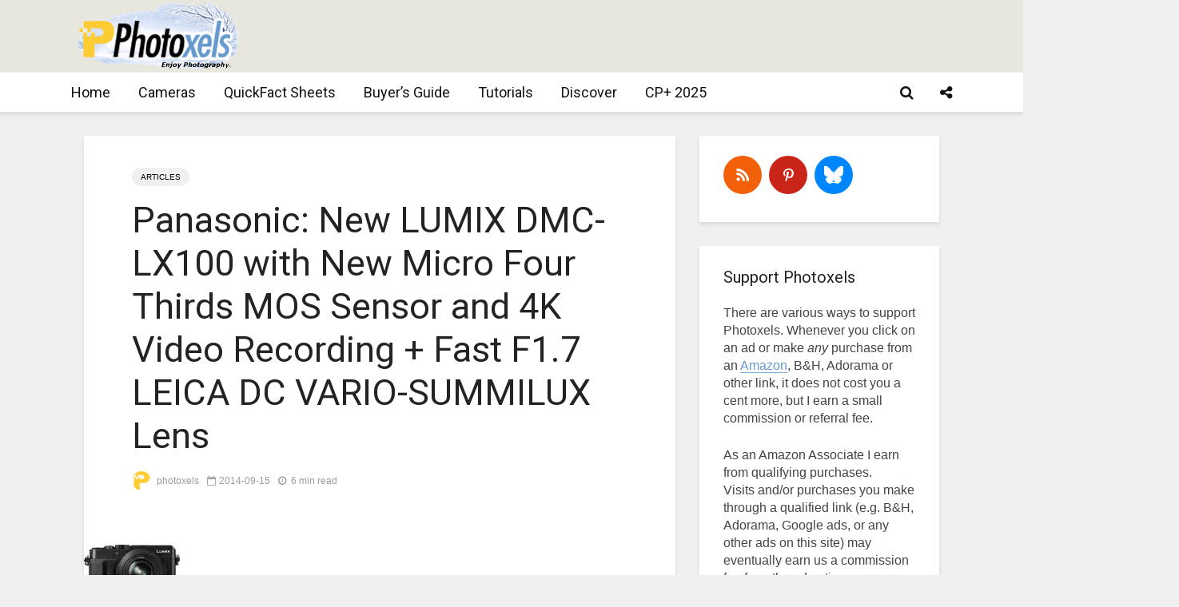

--- FILE ---
content_type: text/html; charset=utf-8
request_url: https://www.google.com/recaptcha/api2/aframe
body_size: 267
content:
<!DOCTYPE HTML><html><head><meta http-equiv="content-type" content="text/html; charset=UTF-8"></head><body><script nonce="uvbChG9mQMPYgLDZCnh0pw">/** Anti-fraud and anti-abuse applications only. See google.com/recaptcha */ try{var clients={'sodar':'https://pagead2.googlesyndication.com/pagead/sodar?'};window.addEventListener("message",function(a){try{if(a.source===window.parent){var b=JSON.parse(a.data);var c=clients[b['id']];if(c){var d=document.createElement('img');d.src=c+b['params']+'&rc='+(localStorage.getItem("rc::a")?sessionStorage.getItem("rc::b"):"");window.document.body.appendChild(d);sessionStorage.setItem("rc::e",parseInt(sessionStorage.getItem("rc::e")||0)+1);localStorage.setItem("rc::h",'1769028296214');}}}catch(b){}});window.parent.postMessage("_grecaptcha_ready", "*");}catch(b){}</script></body></html>